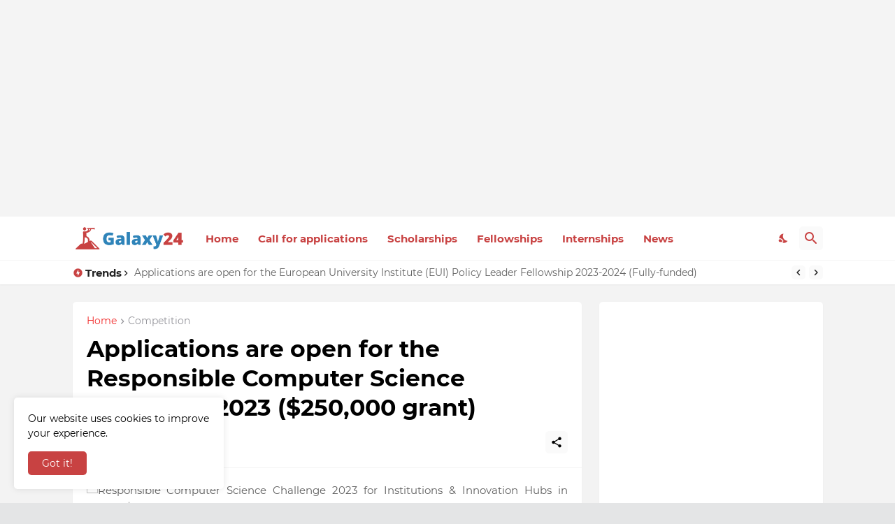

--- FILE ---
content_type: text/html; charset=utf-8
request_url: https://www.google.com/recaptcha/api2/aframe
body_size: 256
content:
<!DOCTYPE HTML><html><head><meta http-equiv="content-type" content="text/html; charset=UTF-8"></head><body><script nonce="boMNl_c60DcmtyCcz0VjYg">/** Anti-fraud and anti-abuse applications only. See google.com/recaptcha */ try{var clients={'sodar':'https://pagead2.googlesyndication.com/pagead/sodar?'};window.addEventListener("message",function(a){try{if(a.source===window.parent){var b=JSON.parse(a.data);var c=clients[b['id']];if(c){var d=document.createElement('img');d.src=c+b['params']+'&rc='+(localStorage.getItem("rc::a")?sessionStorage.getItem("rc::b"):"");window.document.body.appendChild(d);sessionStorage.setItem("rc::e",parseInt(sessionStorage.getItem("rc::e")||0)+1);localStorage.setItem("rc::h",'1768467985834');}}}catch(b){}});window.parent.postMessage("_grecaptcha_ready", "*");}catch(b){}</script></body></html>